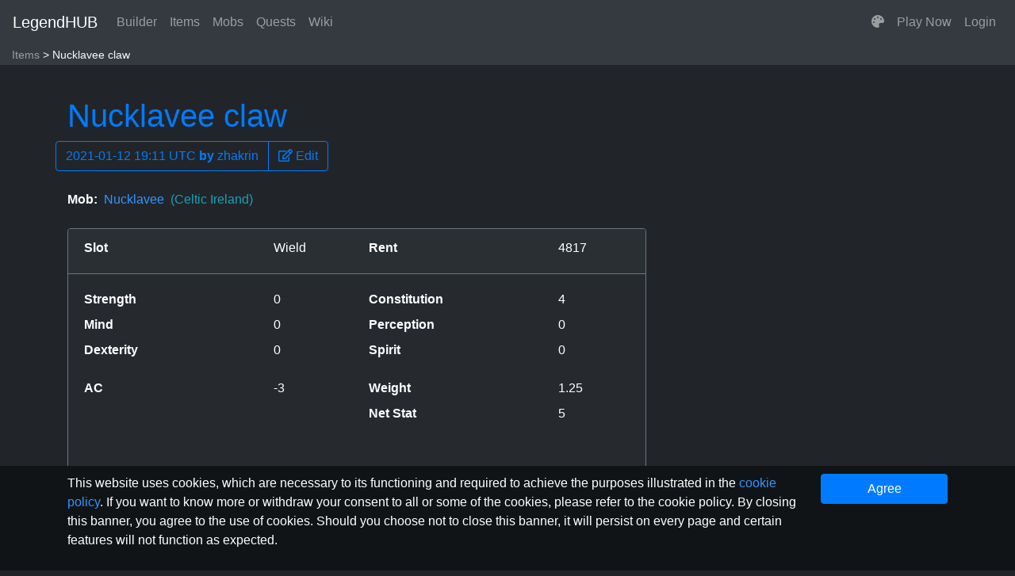

--- FILE ---
content_type: text/html; charset=utf-8
request_url: https://www.legendhub.org/items/details.html?id=1676
body_size: 3306
content:
<!doctype html>
<html lang="en">
<head>
    <meta charset="utf-8">
<meta name="viewport" content="width=device-width, initial-scale=1, shrink-to-fit=no">

<title>Nucklavee claw | LegendHUB</title>

<meta property="og:site_name" content="LegendHUB" />
<meta property="og:type" content="website" />
<meta property="og:title" content="Nucklavee claw" />
<meta property="theme-color" content="#007bff" />


<link id="theme" rel="stylesheet" href="/css/bootstrap-dark.min.css?v=2.3.1">

<link rel="stylesheet" href="https://use.fontawesome.com/releases/v5.0.13/css/all.css" integrity="sha384-DNOHZ68U8hZfKXOrtjWvjxusGo9WQnrNx2sqG0tfsghAvtVlRW3tvkXWZh58N9jp" crossorigin="anonymous">

    <meta property="og:description" content="
Mob: Nucklavee&nbsp;(Celtic Ireland)

Slot: Wield
Rent: 4817

Constitution: 4
AC: -3" />
    
    <link href="https://www.legendhub.org/items/details.html?id=1676" rel="canonical">
    
</head>
<body ng-app="legendwiki-app">
    <header ng-controller="header">
<nav class="navbar navbar-expand-md navbar-dark bg-dark">
	<a class="navbar-brand" href="/">LegendHUB</a>
    
	<button class="navbar-toggler" type="button" data-toggle="collapse" data-target="#navbarSupportedContent" aria-controls="navbarSupportedContent" aria-expanded="false" aria-label="Toggle navigation">
		<span class="navbar-toggler-icon"></span>
	</button>
	<div class="collapse navbar-collapse" id="navbarSupportedContent">
		<ul class="navbar-nav mr-auto">
			<li class="nav-item">
				<a class="nav-link" href="/builder/">Builder</a>
			</li>
			<li class="nav-item">
				<a class="nav-link" href="/items/">Items</a>
			</li>
			<li class="nav-item">
				<a class="nav-link" href="/mobs/">Mobs</a>
			</li>
			<li class="nav-item">
				<a class="nav-link" href="/quests/">Quests</a>
			</li>
			<li class="nav-item">
				<a class="nav-link" href="/wiki/">Wiki</a>
			</li>
		</ul>
		<ul class="navbar-nav ml-auto">
            <li class="nav-item">
                
            </li>
			<li class="nav-item dropdown float-right">
                <div class="nav-link dropdown-toggle dropdown-toggle-no-caret clickable" href="#" id="themeDropdown" role="button" data-toggle="dropdown" aria-haspopup="true" aria-expanded="false">
                    <i class="fas fa-palette"></i>
                </div>
                <div class="dropdown-menu dropdown-menu-right" aria-labelledby="themeDropdown">
                   <a ng-repeat="theme in themes" class="dropdown-item" href="" ng-click="setTheme(theme)">{{::theme}}</a>
                </div>
			</li>
			<li class="nav-item">
				<a class="nav-link" href="http://legendmud.org:19999/" target="_blank" rel="noopener noreferrer">Play Now</a>
			</li>

			<li class="nav-item">
				<a class="nav-link" href="/login.html?returnUrl=/items/details.html?id=1676">Login</a>
			</li>
            		</ul>
	</div>
</nav>

<div class="breadcrumbNav bg-dark">
	<ul class="breadcrumbList text-light">
        
		<li class="breadcrumbListLink">
            
                <a href="/items/">Items</a>
            
		</li>
        
		<li class="breadcrumbListLink">
            
                <span class="active">Nucklavee claw</span>
            
		</li>
        
	</ul>
</div>

<br/>
</header>


    <div class="container">
        <div class="row">
            <h1 class="col-12 text-center text-md-left text-primary">Nucklavee claw</h1>
            
        </div>
        <div class="row justify-content-center justify-content-md-start">
            <div class="card" style="border:0;background:none">
                <div class="card-header p-0" style="border:0;background:none">
                    <div class="justify-content-center" ng-init="showHistory = false">
                        <div class="btn-group" role="group" aria-label="Toolbar">
                            
                            <button type="button" class="btn btn-outline-primary">2021-01-12 19:11 UTC <strong>by</strong> zhakrin</button>
                            <a class="btn btn-outline-primary" role="button" href="/login.html?returnUrl=/items/edit.html?id=1676"><i class="far fa-edit"></i><span class="d-none d-md-inline"> Edit</span></a>
                            
                        </div>
                    </div>
                </div>
                <div class="card-body p-0" style="border:0">
                    <div class="justify-content-center" ng-if="showHistory" ng-cloak>
                        <div class="list-group justify-content-center">
                            
                        </div>
                    </div>
                </div>
            </div>
        </div>
        <br>
        
        <div class="row">
            <span class="col-12 text-center text-md-left"><strong>Mob:</strong>&nbsp;&nbsp;<a href="/mobs/details.html?id=218">Nucklavee
                &nbsp;<span class="text-info">(Celtic Ireland)</span>
                </a>
            </span>
        </div>
        <br>
        
        
        <div class="row">
            <div class="col-12 col-md-10 col-lg-8">
                <div class="card">
                    <div class="card-header">
                        <div class="row">
                            <div class="col-12 col-sm-6">
                                <div class="row">
                                    <dt class="col-8">Slot</dt>
                                    <dd class="col-4">Wield</dd>
                                </div>
                                
                            </div>
                            <div class="col-12 col-sm-6">
                                <div class="row">
                                    <dt class="col-8">Rent</dt>
                                    <dd class="col-4">4817</dd>
                                </div>
                                
                            </div>
                        </div>
                    </div>
                    <div class="card-body">
                        <dl class="row">
                            <dt class="col-sm-4 col-8">Strength</dt>
                            <dd class="col-sm-2 col-4">0</dd>
                            <dt class="col-sm-4 col-8">Constitution</dt>
                            <dd class="col-sm-2 col-4">4</dd>
                            <dt class="col-sm-4 col-8">Mind</dt>
                            <dd class="col-sm-2 col-4">0</dd>
                            <dt class="col-sm-4 col-8">Perception</dt>
                            <dd class="col-sm-2 col-4">0</dd>
                            <dt class="col-sm-4 col-8">Dexterity</dt>
                            <dd class="col-sm-2 col-4">0</dd>
                            <dt class="col-sm-4 col-8">Spirit</dt>
                            <dd class="col-sm-2 col-4">0</dd>
                        </dl>
                        <dl class="row">
                            <dt class="col-sm-4 col-8">AC</dt>
                            <dd class="col-sm-2 col-4">-3</dd>
                            <dt class="col-sm-4 col-8">Weight</dt>
                            <dd class="col-sm-2 col-4">1.25</dd>
                            <dt class="offset-sm-6 col-sm-4 col-8">Net Stat</dt>
                            <dd class="col-sm-2 col-4">5</dd>
                        </dl>
                        <br><br>

                        <dl class="row mb-0">
                        </dl>
                        
                        <dl class="row mb-0">
                        </dl>
                        
                        <dl class="row mb-0">
                        </dl>
                        
                        <dl class="row mb-0">
                        </dl>
                        
                        <dl class="row mb-0">

                            <div class="col-sm-6 col-12 mb-1">
                                <div class="row">
                                    <dt class="col-8">Damroll</dt>

                                    <dd class="col-4">2</dd>
                                                                    </div>
                            </div>
                                                    </dl>
                        
                        <dl class="row mb-0">
                        </dl>
                        
                        <dl class="row mb-0">
                        </dl>
                        
                        <dl class="row mb-0">
                        </dl>
                        
                        <dl class="row mb-0">

                            <div class="col-sm-6 col-12 mb-1">
                                <div class="row">
                                    <dt class="col-8">Speed Factor</dt>

                                    <dd class="col-4">9</dd>
                                                                    </div>
                            </div>
                            
                            <div class="col-sm-6 col-12 mb-1">
                                <div class="row">
                                    <dt class="col-8">Max Dam</dt>

                                    <dd class="col-4">10</dd>
                                                                    </div>
                            </div>
                            
                            <div class="col-sm-6 col-12 mb-1">
                                <div class="row">
                                    <dt class="col-8">Avg Dam</dt>

                                    <dd class="col-4">5</dd>
                                                                    </div>
                            </div>
                            
                            <div class="col-sm-6 col-12 mb-1">
                                <div class="row">
                                    <dt class="col-8">Min Dam</dt>

                                    <dd class="col-4">1</dd>
                                                                    </div>
                            </div>
                            
                            <div class="col-sm-6 col-12 mb-1">
                                <div class="row">
                                    <dt class="col-8">Holdable</dt>

                                    <dd class="col-4 text-success">yes</dd>
                                                                    </div>
                            </div>
                            
                            <div class="col-sm-6 col-12 mb-1">
                                <div class="row">
                                    <dt class="col-8">Weapon Type</dt>

                                    <dd class="col-4">Bladed Weapon</dd>
                                                                    </div>
                            </div>
                            
                            <div class="col-sm-6 col-12 mb-1">
                                <div class="row">
                                    <dt class="col-8">Weapon Stat</dt>

                                    <dd class="col-4">Strength</dd>
                                                                    </div>
                            </div>
                                                    </dl>
                                            </div>
                    <div class="card-footer">
                        <div class="row">
                            <div class="col-sm-6 col-12">
                                <dt>No Align Restriction</dt>
                            </div>
                        </div>
                    </div>
                </div>
                <br>
                
                
            </div>
        </div>
    </div>
    <div class="modal" id="deleteModal" tabindex="-1" role="dialog">
      <div class="modal-dialog" role="document">
        <div class="modal-content">
          <div class="modal-header">
              <h5 class="modal-title">Are you sure?</h5>
            <button type="button" class="close" data-dismiss="modal" aria-label="Close">
              <span aria-hidden="true">&times;</span>
            </button>
          </div>
          <div class="modal-body text-center">
              <p>Are you sure you want to delete this item?</p>
              <p class="text-primary">Nucklavee claw</p>
              <p>This operation cannot be undone.</p>
          </div>
          <div class="modal-footer">
              <button type="button" class="btn btn-secondary" data-dismiss="modal">Cancel</button>
              <a href="/items/delete.html?id=1676" role="button" class="btn btn-danger">Delete</a>
          </div>
        </div>
      </div>
    </div>
    <footer class="footer bg-dark">
	<div class="container">
		<div class="p-2 text-white">
            <div class="row justify-content-center mb-3 mt-2 text-center">
                <a href="/changelog/" class="col-auto text-light text-nowrap">Changelog</a>
                <a href="/feedback.html" class="col-auto text-light text-nowrap">Send Feedback</a>
                <a href="/cookies.html" class="col-auto text-light text-nowrap">Cookie Policy</a>
                <a href="http://www.topmudsites.com/vote-legend.html" target="_blank" rel="noopener" rel="noreferrer" class="col-auto text-light text-nowrap">Vote</a>
                <a href="https://www.github.com/steventhorne/legendhub/" target="_blank" rel="noopener" rel="noreferrer" class="col-auto text-light text-nowrap">GitHub Repository</a>
            </div>
			<div class="row" style="font-size:.9rem">
				<span class="mx-auto text-center">This domain <i class="far fa-copyright"></i>&nbsp;2018, its content, and its creators are not associated, nor affiliated, with the LegendMUD immortal staff. Additionally, since this is an open-access project, all of the information posted and listed may be incorrect.</span>
			</div>
		</div>
	</div>
</div>

<div class="cookie-consent-banner">
    <div class="container">
        <div class="row">
            <p class="col-12 col-lg-10 text-center text-md-left">This website uses cookies, which are necessary to its functioning and required to achieve the purposes illustrated in the <a href="/cookies.html">cookie policy</a>. If you want to know more or withdraw your consent to all or some of the cookies, please refer to the cookie policy. By closing this banner, you agree to the use of cookies. Should you choose not to close this banner, it will persist on every page and certain features will not function as expected.</p>
            <div class="col-12 col-lg-2">
                <button class="btn btn-block btn-primary cookie-consent-button" lh-cookie-consent>Agree</button>
            </div>
        </div>
    </div>
</footer>


    <script src="https://code.jquery.com/jquery-3.4.1.slim.min.js" integrity="sha384-J6qa4849blE2+poT4WnyKhv5vZF5SrPo0iEjwBvKU7imGFAV0wwj1yYfoRSJoZ+n" crossorigin="anonymous" type="aa7c97297fe2945901a5fa12-text/javascript"></script>
<script src="https://cdnjs.cloudflare.com/ajax/libs/popper.js/1.14.7/umd/popper.min.js" integrity="sha384-UO2eT0CpHqdSJQ6hJty5KVphtPhzWj9WO1clHTMGa3JDZwrnQq4sF86dIHNDz0W1" crossorigin="anonymous" type="aa7c97297fe2945901a5fa12-text/javascript"></script>
<script src="https://stackpath.bootstrapcdn.com/bootstrap/4.3.1/js/bootstrap.min.js" integrity="sha384-JjSmVgyd0p3pXB1rRibZUAYoIIy6OrQ6VrjIEaFf/nJGzIxFDsf4x0xIM+B07jRM" crossorigin="anonymous" type="aa7c97297fe2945901a5fa12-text/javascript"></script>
<script src="https://ajax.googleapis.com/ajax/libs/angularjs/1.8.0/angular.min.js" type="aa7c97297fe2945901a5fa12-text/javascript"></script>
<script src="https://ajax.googleapis.com/ajax/libs/angularjs/1.8.0/angular-cookies.min.js" type="aa7c97297fe2945901a5fa12-text/javascript"></script>
<script src="/js/apps/legendwiki-app.js?v=2.3.1" type="aa7c97297fe2945901a5fa12-text/javascript"></script>

    <script src="https://ajax.googleapis.com/ajax/libs/angularjs/1.8.0/angular-sanitize.min.js" type="aa7c97297fe2945901a5fa12-text/javascript"></script>
<script src="/js/showdown.min.js?v=2.3.1" type="aa7c97297fe2945901a5fa12-text/javascript"></script>
<script type="aa7c97297fe2945901a5fa12-text/javascript">angular.module("legendwiki-app").requires.push('ng-showdown');</script>


<script src="/cdn-cgi/scripts/7d0fa10a/cloudflare-static/rocket-loader.min.js" data-cf-settings="aa7c97297fe2945901a5fa12-|49" defer></script></body>
</html>


--- FILE ---
content_type: application/javascript; charset=UTF-8
request_url: https://www.legendhub.org/js/apps/legendwiki-app.js?v=2.3.1
body_size: 4635
content:
var app = angular.module( "legendwiki-app", ['ngCookies'] );

/* Gets a parameter by name from the url's query string
 *
 * @param {string} name - The name of the query parameter.
 */
function getUrlParameter(name) {
    name = name.replace(/[\[]/, '\\[').replace(/[\]]/, '\\]');
    var regex = new RegExp('[\\?&]' + name + '=([^&#]*)');
    var results = regex.exec(location.search);
    return results === null ?
        '' : decodeURIComponent(results[1].replace(/\+/g, ' '));
};

app.run(templates);

templates.$inject = ["$templateCache"];

function templates($templateCache) {
    var notificationHtml = ' tabindex="0" role="button" data-container="lh-header>div" data-toggle="popover" data-placement="bottom" ng-attr-data-content="{{getNotificationContent()}}" ng-if="!!currentUser" lh-popover><span ng-if="notifications.length > 0"><span class="badge badge-pill badge-danger">{{notifications.length}}</span>&nbsp;</span><i class="fas fa-bell"></i></a>';
    var notificationWeb = '<a class="btn btn-dark d-none d-sm-inline-block"' + notificationHtml;
    var notificationMobile = '<a tabindex="0" class="btn btn-dark ml-auto mr-3 d-inline-block d-sm-none"' + notificationHtml;

	$templateCache.put('header.html',
'<div ng-controller="header">' +
'<nav class="navbar navbar-expand-sm navbar-dark bg-dark">' +
	'<a class="navbar-brand" href="/">LegendHUB</a>' +
     notificationMobile +
	'<button class="navbar-toggler" type="button" data-toggle="collapse" data-target="#navbarSupportedContent" aria-controls="navbarSupportedContent" aria-expanded="false" aria-label="Toggle navigation">' +
		'<span class="navbar-toggler-icon"></span>' +
	'</button>' +
	'<div class="collapse navbar-collapse" id="navbarSupportedContent">' +
		'<ul class="navbar-nav mr-auto">' +
			'<li class="nav-item">' +
				'<a class="nav-link text-primary" target="_blank" href="http://www.topmudsites.com/vote-legend.html">Vote!</a>' +
			'</li>' +
			'<li class="nav-item">' +
				'<a class="nav-link" href="/builder/">Builder</a>' +
			'</li>' +
			'<li class="nav-item">' +
				'<a class="nav-link" href="/items/">Items</a>' +
			'</li>' +
			'<li class="nav-item">' +
				'<a class="nav-link" href="/mobs/">Mobs</a>' +
			'</li>' +
			'<li class="nav-item">' +
				'<a class="nav-link" href="/quests/">Quests</a>' +
			'</li>' +
			'<li class="nav-item">' +
				'<a class="nav-link" href="/wiki/">Wiki</a>' +
			'</li>' +
		'</ul>' +
		'<ul class="navbar-nav ml-auto">' +
            '<li class="nav-item">' +
                 notificationWeb +
            '</li>' +
			'<li class="nav-item dropdown float-right">' +
                '<a class="nav-link dropdown-toggle dropdown-toggle-no-caret" href="#" id="themeDropdown" role="button" data-toggle="dropdown" aria-haspopup="true" aria-expanded="false">' +
                    '<i class="fas fa-palette"></i>' +
                '</a>' +
                '<div class="dropdown-menu dropdown-menu-right" aria-labelledby="themeDropdown">' +
                   '<a ng-repeat="theme in themes" class="dropdown-item" href="" ng-click="setTheme(theme)">{{::theme}}</a>' +
                '</div>' +
				//'<a class="nav-link" href="" ng-click="toggleTheme()"><i ng-class="getThemeClass()"></i></a>' +
			'</li>' +
			'<li class="nav-item dropdown float-right" ng-if="!!currentUser">' +
				'<a class="nav-link dropdown-toggle" href="#" id="navbarDropdown" role="button" data-toggle="dropdown" aria-haspopup="true" aria-expanded="false">' +
					'{{currentUser}}' +
				'</a>' +
				'<div class="dropdown-menu dropdown-menu-right" aria-labelledby="navbarDropdown">' +
                    '<a class="dropdown-item" href="/account/">Account</a>' +
                    '<a class="dropdown-item" href="/changelog/">Changelog</a>' +
					'<a class="dropdown-item" href="https://github.com/SvarturH/legendhub/issues" target="_blank">Report an Issue</a>' +
					'<div class="dropdown-divider"></div>' +
					'<a class="dropdown-item" href="" ng-click="logout()">Logout</a>' +
				'</div>' +
			'</li>' +
			'<li class="nav-item" ng-if="!currentUser">' +
				'<a class="nav-link" href="/login.html?returnUrl={{returnUrl}}">Login</a>' +
			'</li>' +
		'</ul>' +
	'</div>' +
'</nav>' +
'<div class="breadcrumbNav bg-dark" ng-if="bcFactory.links.length > 0">' +
	'<ul class="breadcrumbList text-light">' +
		'<li class="breadcrumbListLink" ng-repeat="link in bcFactory.links">' +
			'<a ng-if="!link.active" href="{{link.href}}">{{link.display}}</a>' +
			'<span class="active" ng-if="link.active">{{link.display}}</span>' +
		'</li>' +
	'</ul>' +
'</div>' +
'</div>' +
'<br/>');
	$templateCache.put('footer.html',
'<br />' +
'<div class="footer bg-dark">' +
	'<div class="container">' +
		'<div class="p-3">' +
			'<div class="row text-light" style="font-size:.8em">' +
				'<span class="mx-auto text-center">This domain, its content, and its creators are not associated, nor affiliated, with the LegendMUD immortal staff.</span>' +
			'</div>' +
			'<div class="row text-light" style="font-size:.8em">' +
				'<span class="mx-auto text-center">Additionally, since this is an open-access project, all of the information posted and listed may be incorrect.</span>' +
			'</div>' +
			'<div class="row text-primary">' +
				'<span class="mx-auto text-center"><i class="far fa-copyright"></i>&nbsp;2018</span>' +
			'</div>' +
		'</div>' +
	'</div>' +
'</div>' +
'<lh-cookie-consent></lh-cookie-consent>');
};

app
    .factory("unauthorizedInterceptor", unauthorizedInterceptor)
    .config(httpProviderConfig);

unauthorizedInterceptor.$inject = ["$q"];

// http interceptor to redirect all 401/403 responses to the 401 page
function unauthorizedInterceptor($q) {
	return {
		responseError(response) {
			if (response.status === 401 || response.status === 403) {
				window.location = '/error/401.html';
			}

			return $q.reject(response);
		}
	};
}

httpProviderConfig.$inject = ["$httpProvider"];

function httpProviderConfig($httpProvider) {
    $httpProvider.interceptors.push("unauthorizedInterceptor");
};

app.constant('itemConstants', {
	slots: ["Light",
	"Finger",
	"Neck",
	"Body",
	"Head",
	"Face",
	"Legs",
	"Feet",
	"Hands",
	"Arms",
	"Shield",
	"About",
	"Waist",
	"Wrist",
	"Wield",
	"Hold",
	"Ear",
	"Arm",
	"Amulet",
	"Aux",
	"Familiar",
	"Other"],
	aligns: [
        "No Align Restriction",
		"Good Only Align",
		"Neutral Only Align",
		"Evil Only Align",
		"Non-Good Align",
        "Non-Neutral Align",
		"Non-Evil Align"],
	shortAligns: [
        "     ",
		"G    ",
		"  N  ",
		"    E",
		"  N E",
		"G   E",
		"G N  "],
  selectOptions: {
    slot: [
      "Light",
	    "Finger",
	    "Neck",
	    "Body",
	    "Head",
	    "Face",
	    "Legs",
	    "Feet",
	    "Hands",
	    "Arms",
	    "Shield",
	    "About",
	    "Waist",
	    "Wrist",
	    "Wield",
	    "Hold",
	    "Ear",
	    "Arm",
	    "Amulet",
	    "Aux",
	    "Familiar",
	    "Other"
    ],
    alignRestriction: [
      "No Align Restriction",
      "Good Only Align",
      "Neutral Only Align",
      "Evil Only Align",
      "Non-Good Align",
      "Non-Neutral Align",
      "Non-Evil Align"
    ],
    weaponType: [
      "",
      "Bladed Weapon",
      "Piercing Weapon",
      "Blunt Weapon"
    ],
    weaponStat: [
      "",
      "Strength",
      "Dexterity",
      "Constitution"
    ]
  },
  selectShortOptions: {
    slot: [
        "Light",
        "Finger",
	    "Neck",
	    "Body",
	    "Head",
	    "Face",
	    "Legs",
	    "Feet",
	    "Hands",
	    "Arms",
	    "Shield",
	    "About",
	    "Waist",
	    "Wrist",
	    "Wield",
	    "Hold",
	    "Ear",
	    "Arm",
	    "Amulet",
	    "Aux",
	    "Familiar",
	    "Other"
    ],
    alignRestriction: [
      "     ",
      "G    ",
      "  N  ",
      "    E",
      "  N E",
      "G   E",
      "G N  "
    ],
    weaponType: [
      "",
      "Bladed",
      "Piercing",
      "Blunt"
    ],
    weaponStat: [
      "",
      "Str",
      "Dex",
      "Con"
    ]
  }
});

app.factory("breadcrumb", breadcrumbFactory);

function breadcrumbFactory() {
	function Breadcrumb() {
		this.links = [];
	}

	return new Breadcrumb();
};

app.factory("categories", categoriesFactory);

function categoriesFactory() {
	function Categories() {
		this.categories = [];
		this.subcategories = [];
		this.categoryNameProperty = "Name";
		this.subcategoryNameProperty = "Name";
		this.subcategoryCategoryProperty = "CategoryId";
		this.defaultId = -1;
		this.clearSelectedCategories();
	}

	/** @description Sets the options for the category service.
	 * @param {string} categoryNameProperty The name of the property that holds the category name.
	 * @param {string} subcategoryNameProperty The name of the property that holds the subcategory name.
	 * @param {string} subcategoryCategoryProperty The name of the property that holds the related categoryId for the subcategory.
	*/
	Categories.prototype.setOptions = function(categoryNameProperty, subcategoryNameProperty, subcategoryCategoryProperty, defaultId) {
		this.categoryNameProperty = categoryNameProperty;
		this.subcategoryNameProperty = subcategoryNameProperty;
		this.subcategoryCategoryProperty = subcategoryCategoryProperty;
		this.defaultId = defaultId;
	}

	/** @description Gets the category name via the given identifier.
	 * @param {number} id The identifier.
	 * @return {string} The category name.
	 */
	Categories.prototype.getCategoryName = function(id) {
		for (var i = 0; i < this.categories.length; ++i) {
			if (this.categories[i].Id == id) {
				return this.categories[i][this.categoryNameProperty];
			}
		}
		return '';
	}

	/** @description Gets the subcategory name via the given identifier.
	 * @param {number} id The identifier.
	 * @return {string} The subcategory name.
	*/
	Categories.prototype.getSubcategoryName = function(id) {
		for (var i = 0; i < this.subcategories.length; ++i) {
			if (this.subcategories[i].Id == id) {
				return this.subcategories[i][this.subcategoryNameProperty];
			}
		}
		return '';
	}

	/** @description Sets the categories for the service.
	 * @param {array} categories
	 */
	Categories.prototype.setCategories = function(categories) {
		this.categories = categories;
	}

	/** @description Sets the categories for the service.
	 * @param {array} subcategories
	 */
	Categories.prototype.setSubcategories = function(subcategories) {
		this.subcategories = subcategories;
	}

	/** @description Sets the current category.
	 * @param {number} id The Id of the category.
	 */
	Categories.prototype.setSelectedCategory = function(id) {
		if (id) {
			this.categoryId = id;
		}
	}

	/** @description Sets the current subcategory.
	 * @param {number} id The Id of the subcategory.
	 */
	Categories.prototype.setSelectedSubcategory = function(id) {
		if (id) {
			this.subcategoryId = id;
		}
	}

	/** @description Returns whether or not the selected category Id is valid.
	 * @returns {boolean}
	 */
	Categories.prototype.hasSelectedCategory = function() {
		return this.categoryId > this.defaultId;
	}

	/** @description Returns whether or not the selected subcategory Id is valid.
	 * @returns {boolean}
	 */
	Categories.prototype.hasSelectedSubcategory = function() {
		return this.subcategoryId > this.defaultId;
	}

	/** @description Gets the current category Id.
	 * @returns {number}
	 */
	Categories.prototype.getCategoryId = function() {
		return this.categoryId;
	}

	/** @description Gets the current subcategory Id.
	 * @returns {number}
	 */
	Categories.prototype.getSubcategoryId = function() {
		return this.subcategoryId;
	}

	/** @description Gets the current category name.
	 * @returns {number}
	 */
	Categories.prototype.getSelectedCategoryName = function() {
		return this.getCategoryName(this.categoryId);
	}

	/** @description Gets the current subcategory name.
	 * @returns {number}
	 */
	Categories.prototype.getSelectedSubcategoryName = function() {
		return this.getSubcategoryName(this.subcategoryId);
	}

	/** @description Gets the selected subcategory if selected, otherwise will get the selected category if selected. Used for displaying the category we're searching on.
	 * @returns {string}
	*/
	Categories.prototype.getActiveCategory = function() {
		if (this.categoryId && this.categoryId > this.defaultId) {
			if (this.subcategoryId && this.subcategoryId > this.defaultId) {
				return this.getSubcategoryName(this.subcategoryId);
			}
			return this.getCategoryName(this.categoryId);
		}
		return '';
	}

	/** @description Gets the subcategories that are under the selected category.
	 * @returns {array}
	 */
	Categories.prototype.getFilteredSubcategories = function() {
		if (this.categoryId) {
			var filtered = [];
			for (var i = 0; i < this.subcategories.length; ++i) {
				if (this.subcategories[i][this.subcategoryCategoryProperty] == this.categoryId) {
					filtered.push(this.subcategories[i]);
				}
			}
			return filtered;
		}

		return [];
	}

	/** @description Clears the selected categories. */
	Categories.prototype.clearSelectedCategories = function() {
		this.categoryId = this.defaultId;
		this.subcategoryId = this.defaultId;
	}

	return new Categories();
};

app.controller("header", HeaderController);

HeaderController.$inject = ["$scope", "$http", "$cookies", "$compile", "breadcrumb"];

function HeaderController($scope, $http, $cookies, $compile, breadcrumb) {
	$scope.initialize = function() {
        $scope.themes = ['Light', 'Dark', 'Solarized Dark'];
		$scope.bcFactory = breadcrumb;
		$scope.returnUrl = window.location.pathname + window.location.search;

        let popover = $("[id^=not-pop]");
        popover.popover({
            container: "header",
            content: $("#notification-window").html(),
            html: true,
            trigger: "focus",
            placement: "bottom",
            sanitize: false
        });
        popover.on('shown.bs.popover', function() {
            $compile($(".popover-body").contents())($scope);
        });

        let cookieDate = new Date();
        let offset = cookieDate.getTimezoneOffset();
        cookieDate.setTime(2144232732000);
        $cookies.put("tzoffset", offset, {path: "/", samesite: "lax", secure: true, expires: cookieDate});
	};

	$scope.setTheme = function(theme) {
        if ($cookies.get("cookie-consent")) {
            theme = theme.toLowerCase().replace(/\s/g, '-');
            var cookieDate = new Date();
            cookieDate.setFullYear(cookieDate.getFullYear() + 20);
            $cookies.put("theme", theme, {path: "/", samesite: "lax", secure: true, expires: cookieDate});
            $('link[id="theme"]').attr('href', '/css/bootstrap-' + theme + '.min.css');
        }
	}

    $scope.markAllNotificationsAsRead = function() {
        let query = [
            "mutation {",
                "markNotificationAsRead(authToken:\"",$cookies.get("loginToken"),"\")",
            "}"
        ];
        $http({
            url: '/api',
            method: 'POST',
            data: { query: query.join("") }
        }).then(function successCallback(response) {
            window.location.reload();
        });
    }

	$scope.initialize();
};

app.directive("lhAutofocus", autofocusDirective);

autofocusDirective.$inject = ["$timeout"];

function autofocusDirective($timeout) {
	return {
		restrict: 'A',
		link : function($scope, $element) {
			$timeout(function() {
				$element[0].focus();
			});
		}
	}
};

app.directive("lhCookieConsent", cookieConsentDirective);

cookieConsentDirective.$inject = ["$cookies"];

function cookieConsentDirective($cookies) {
    return {
        restrict: "A",
        link: function(scope, element, attrs) {
            element.bind("click", function() {
                let cookieDate = new Date();
                cookieDate.setTime(2144232732000);
                $cookies.put("cookie-consent", true, {path: "/", samesite: "lax", secure: true, expires: cookieDate});
                element.parent().parent().parent().parent().remove();
            });
        }
    };
};

app.directive('lhTooltip', tooltipDirective);

function tooltipDirective() {
	return {
		restrict: 'A',
		link: function(scope, element, attrs) {
			element.on('mouseenter', function() {
				element.tooltip({html: true});
				element.tooltip('show');
			});
			element.on('mouseleave', function() {
				element.tooltip('hide');
			});
		}
	};
};

app.directive('lhPopover', popoverDirective);

popoverDirective.$inject = ["$compile"];

function popoverDirective($compile) {
    return {
        restrict: 'A',
        link: function(scope, element, attrs) {
            element.popover({html: true, trigger: 'focus'});
            element.on('shown.bs.popover', function() {
                $compile($(".popover-body").contents())(scope);
            });
        }
    };
};

app.factory("encoder", encoderFactory);

function encoderFactory() {
	var rixits = "0123456789ABCDEFGHIJKLMNOPQRSTUVWXYZabcdefghijklmnopqrstuvwxyz";

	return {
		fromNumber : function(number, minLength) {
			if (isNaN(Number(number))
                || number === null
			    || number === Number.POSITIVE_INFINITY
			    || number === Number.NEGATIVE_INFINITY)
				  number = 0;
			var negative = number < 0;
			number = Math.abs(number);

			var rixit;
			var residual = Math.floor(number);
			var result = '';
			while (true) {
				rixit = residual % rixits.length;
				result = rixits.charAt(rixit) + result;
				residual = Math.floor(residual / rixits.length);

				if (residual == 0)
					break;
			}
			while (minLength != null && result.length < minLength)
				result = '0' + result;
			if (negative)
				result = '-' + result;
			return result;
		},
		toNumber : function(r) {
			var result = 0;
			r = r.split('');
			var negative = r[0] == '-';
			if (negative)
				r.shift();

			for (var e = 0; e < r.length; e++)
				result = (result * rixits.length) + rixits.indexOf(r[e]);

			if (negative)
				return result * -1;

			return result;
		}
	}
};

function exceptionService($log) {
    var service = {};
    service.callbacks = [];

    function addCallback(cb) {
        service.callbacks.push(cb);
    }

    function logException(exception, cause) {
        for (var i = 0; i < service.callbacks.length; ++i) {
            service.callbacks[i](exception, cause);
        }

        $log.error(exception, cause);
    }

    service.addCallback = addCallback;
    service.logException = logException;

    return service;
};

app.factory("exceptionService", ["$log", exceptionService]);

function exceptionHandler(exceptionService) {
    return function myHandler(exception, cause) {
        exceptionService.logException(exception, cause);
    }
}

app.factory("$exceptionHandler", ["exceptionService", exceptionHandler]);
